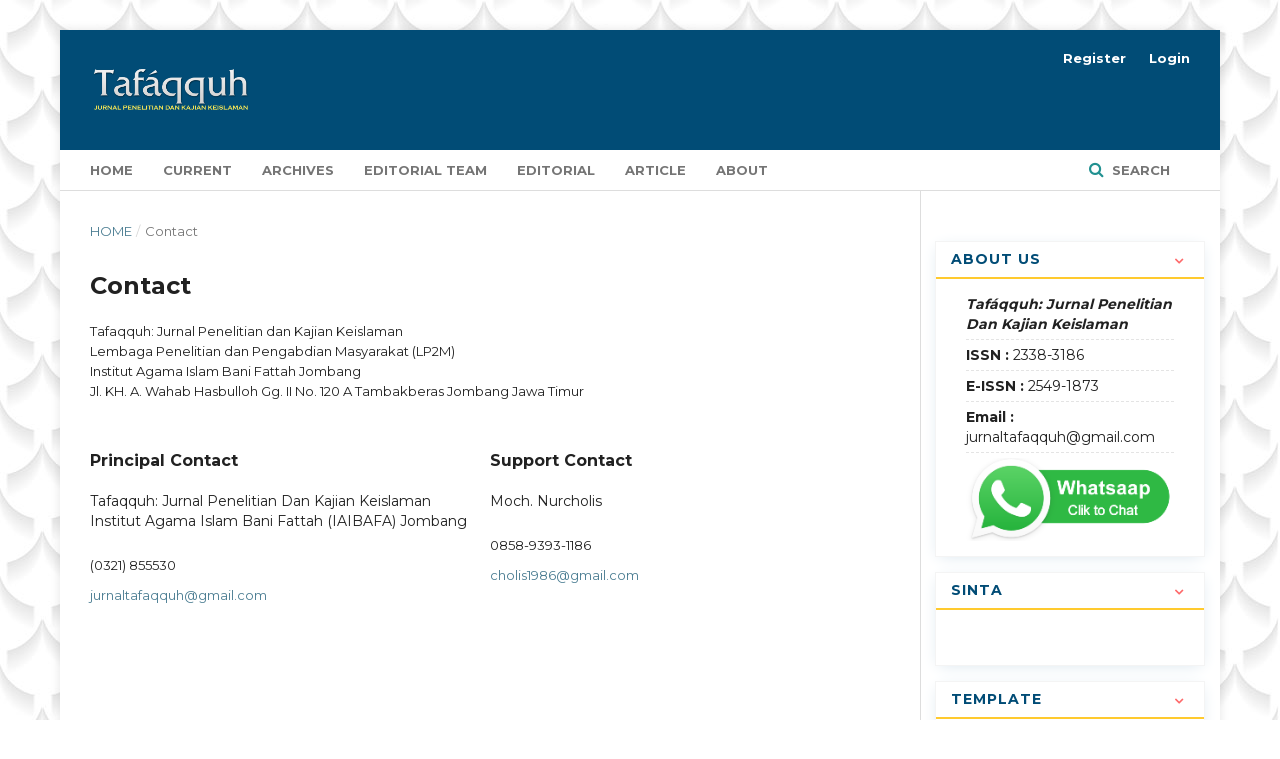

--- FILE ---
content_type: text/html; charset=utf-8
request_url: https://jurnal.iaibafa.ac.id/index.php/tafaqquh/about/contact
body_size: 4386
content:
	<!DOCTYPE html>
<html lang="en-US" xml:lang="en-US">
<head>
	<meta charset="utf-8">
	<meta name="viewport" content="width=device-width, initial-scale=1.0">
	<title>
		Contact
							| Tafáqquh: Jurnal Penelitian Dan Kajian Keislaman
			</title>

	
<link rel="icon" href="https://jurnal.iaibafa.ac.id/public/journals/1/favicon_en_US.png">
<meta name="generator" content="Open Journal Systems 3.2.1.2">
<link rel="stylesheet" href="https://maxcdn.bootstrapcdn.com/bootstrap/3.4.1/css/bootstrap.min.css">
<script src="https://ajax.googleapis.com/ajax/libs/jquery/3.6.0/jquery.min.js"></script>
<script src="https://maxcdn.bootstrapcdn.com/bootstrap/3.4.1/js/bootstrap.min.js"></script>
	<link rel="stylesheet" href="https://jurnal.iaibafa.ac.id/index.php/tafaqquh/$$$call$$$/page/page/css?name=stylesheet" type="text/css" /><link rel="stylesheet" href="https://cdnjs.cloudflare.com/ajax/libs/font-awesome/4.7.0/css/font-awesome.css?v=3.2.1.2" type="text/css" /><link rel="stylesheet" href="//fonts.googleapis.com/css?family=Montserrat:400,700|Noto+Serif:400,400i,700,700i" type="text/css" /><link rel="stylesheet" href="https://jurnal.iaibafa.ac.id/plugins/generic/orcidProfile/css/orcidProfile.css?v=3.2.1.2" type="text/css" /><link rel="stylesheet" href="https://jurnal.iaibafa.ac.id/public/journals/1/styleSheet.css?v=3.2.1.2" type="text/css" /><link rel="stylesheet" href="https://jurnal.iaibafa.ac.id/public/site/styleSheet.css?v=3.2.1.2" type="text/css" />
	<link rel="canonical" href="https://https://jurnal.iaibafa.ac.id/index.php/tafaqquh/about/contact">
</head>
<body class="pkp_page_about pkp_op_contact has_site_logo" dir="ltr">

	<div class="pkp_structure_page">

				<header class="pkp_structure_head" id="headerNavigationContainer" role="banner">
						 <nav class="cmp_skip_to_content" aria-label="Jump to content links">
	<a href="#pkp_content_main">Skip to main content</a>
	<a href="#siteNav">Skip to main navigation menu</a>
		<a href="#pkp_content_footer">Skip to site footer</a>
</nav>

			<div class="pkp_head_wrapper">

				<div class="pkp_site_name_wrapper">
					<button class="pkp_site_nav_toggle">
						<span>Open Menu</span>
					</button>
										<div class="pkp_site_name">
																<a href="						https://jurnal.iaibafa.ac.id/index.php/tafaqquh/index
					" class="is_img">
							<img src="https://jurnal.iaibafa.ac.id/public/journals/1/pageHeaderLogoImage_en_US.png" width="10000" height="5000" alt="Tafaqquh: Jurnal Pemikiran dan Kajian Keislaman" />
						</a>
										</div>
				</div>

				
				<nav class="pkp_site_nav_menu" aria-label="Site Navigation">
					<a id="siteNav"></a>
					<div class="pkp_navigation_primary_row">
						<div class="pkp_navigation_primary_wrapper">
																				<ul id="navigationPrimary" class="pkp_navigation_primary pkp_nav_list">
								<li class="">
				<a href="http://jurnal.iaibafa.ac.id/index.php/tafaqquh">
					HOME
				</a>
							</li>
								<li class="">
				<a href="https://jurnal.iaibafa.ac.id/index.php/tafaqquh/issue/current">
					CURRENT
				</a>
							</li>
								<li class="">
				<a href="https://jurnal.iaibafa.ac.id/index.php/tafaqquh/issue/archive">
					ARCHIVES
				</a>
							</li>
															<li class="">
				<a href="https://jurnal.iaibafa.ac.id/index.php/tafaqquh/EDITORIAL_TEAM">
					EDITORIAL TEAM
				</a>
							</li>
								<li class="">
				<a href="https://jurnal.iaibafa.ac.id/index.php/tafaqquh/EDITORIAL">
					EDITORIAL
				</a>
									<ul>
																					<li class="">
									<a href="https://jurnal.iaibafa.ac.id/index.php/tafaqquh/FOCUS_AND_SCOPE">
										FOCUS AND SCOPE
									</a>
								</li>
																												<li class="">
									<a href="https://jurnal.iaibafa.ac.id/index.php/tafaqquh/Publication_Frequency">
										PUBLICATION FREQUENCY
									</a>
								</li>
																												<li class="">
									<a href="https://jurnal.iaibafa.ac.id/index.php/tafaqquh/PUBLICATION_ETHICS">
										PUBLICATION ETHICS
									</a>
								</li>
																												<li class="">
									<a href="https://jurnal.iaibafa.ac.id/index.php/tafaqquh/editorialPolicies">
										EDITORIAL POLICIES
									</a>
								</li>
																												<li class="">
									<a href="https://jurnal.iaibafa.ac.id/index.php/tafaqquh/CopyrightNotice">
										COPYRIGHT NOTICE
									</a>
								</li>
																												<li class="">
									<a href="https://jurnal.iaibafa.ac.id/index.php/tafaqquh/Peer_Review_Process">
										PEER REVIEW PROCESS
									</a>
								</li>
																												<li class="">
									<a href="https://jurnal.iaibafa.ac.id/index.php/tafaqquh/REVIEWER">
										REVIEWER
									</a>
								</li>
																		</ul>
							</li>
								<li class="">
				<a href="https://jurnal.iaibafa.ac.id/index.php/tafaqquh/Article">
					ARTICLE
				</a>
									<ul>
																					<li class="">
									<a href="https://jurnal.iaibafa.ac.id/index.php/tafaqquh/AuthorGuidelines">
										AUTHOR GUIDELINES
									</a>
								</li>
																												<li class="">
									<a href="https://jurnal.iaibafa.ac.id/index.php/tafaqquh/about/submissions">
										SUBMISSION
									</a>
								</li>
																												<li class="">
									<a href="https://jurnal.iaibafa.ac.id/index.php/tafaqquh/authorfee">
										AUTHOR FEES
									</a>
								</li>
																		</ul>
							</li>
								<li class="">
				<a href="https://jurnal.iaibafa.ac.id/index.php/tafaqquh/about">
					ABOUT
				</a>
									<ul>
																					<li class="">
									<a href="https://jurnal.iaibafa.ac.id/index.php/tafaqquh/ABOUT">
										ABOUT THE JOURNAL
									</a>
								</li>
																												<li class="">
									<a href="https://jurnal.iaibafa.ac.id/index.php/tafaqquh/about/contact">
										CONTACT
									</a>
								</li>
																		</ul>
							</li>
			</ul>

				

																									
	<form class="pkp_search pkp_search_desktop" action="https://jurnal.iaibafa.ac.id/index.php/tafaqquh/search/search" method="get" role="search" aria-label="Article Search">
		<input type="hidden" name="csrfToken" value="8a4c6407521ae4312360e0b53f2f3eff">
				
			<input name="query" value="" type="text" aria-label="Search Query">
		

		<button type="submit">
			Search
		</button>
		<div class="search_controls" aria-hidden="true">
			<a href="https://jurnal.iaibafa.ac.id/index.php/tafaqquh/search/search" class="headerSearchPrompt search_prompt" aria-hidden="true">
				Search
			</a>
			<a href="#" class="search_cancel headerSearchCancel" aria-hidden="true"></a>
			<span class="search_loading" aria-hidden="true"></span>
		</div>
	</form>
													</div>
					</div>
					<div class="pkp_navigation_user_wrapper" id="navigationUserWrapper">
							<ul id="navigationUser" class="pkp_navigation_user pkp_nav_list">
								<li class="profile">
				<a href="https://jurnal.iaibafa.ac.id/index.php/tafaqquh/user/register">
					Register
				</a>
							</li>
								<li class="profile">
				<a href="https://jurnal.iaibafa.ac.id/index.php/tafaqquh/login">
					Login
				</a>
							</li>
										</ul>

					</div>
																			
	<form class="pkp_search pkp_search_mobile" action="https://jurnal.iaibafa.ac.id/index.php/tafaqquh/search/search" method="get" role="search" aria-label="Article Search">
		<input type="hidden" name="csrfToken" value="8a4c6407521ae4312360e0b53f2f3eff">
				
			<input name="query" value="" type="text" aria-label="Search Query">
		

		<button type="submit">
			Search
		</button>
		<div class="search_controls" aria-hidden="true">
			<a href="https://jurnal.iaibafa.ac.id/index.php/tafaqquh/search/search" class="headerSearchPrompt search_prompt" aria-hidden="true">
				Search
			</a>
			<a href="#" class="search_cancel headerSearchCancel" aria-hidden="true"></a>
			<span class="search_loading" aria-hidden="true"></span>
		</div>
	</form>
									</nav>
			</div><!-- .pkp_head_wrapper -->
		</header><!-- .pkp_structure_head -->

						<div class="pkp_structure_content has_sidebar">
			<div class="pkp_structure_main" role="main">
				<a id="pkp_content_main"></a>

<div class="page page_contact">
	<nav class="cmp_breadcrumbs" role="navigation" aria-label="You are here:">
	<ol>
		<li>
			<a href="https://jurnal.iaibafa.ac.id/index.php/tafaqquh/index">
				Home
			</a>
			<span class="separator">/</span>
		</li>
		<li class="current">
			<span aria-current="page">
									Contact
							</span>
		</li>
	</ol>
</nav>

	<h1>
		Contact
	</h1>
	
		<div class="contact_section">

					<div class="address">
				Tafaqquh: Jurnal Penelitian dan Kajian Keislaman<br>
Lembaga Penelitian dan Pengabdian Masyarakat (LP2M)<br>
Institut Agama Islam Bani Fattah Jombang<br>
Jl. KH. A. Wahab Hasbulloh Gg. II No. 120 A Tambakberas Jombang Jawa Timur
			</div>
		
							<div class="contact primary">
				<h3>
					Principal Contact
				</h3>

								<div class="name">
					Tafaqquh: Jurnal Penelitian Dan Kajian Keislaman
				</div>
				
				
								<div class="affiliation">
					Institut Agama Islam Bani Fattah (IAIBAFA) Jombang
				</div>
				
								<div class="phone">
					<span class="label">
						Phone
					</span>
					<span class="value">
						(0321) 855530
					</span>
				</div>
				
								<div class="email">
					<script type="text/javascript">eval(unescape('%64%6f%63%75%6d%65%6e%74%2e%77%72%69%74%65%28%27%3c%61%20%68%72%65%66%3d%22%6d%61%69%6c%74%6f%3a%6a%75%72%6e%61%6c%74%61%66%61%71%71%75%68%40%67%6d%61%69%6c%2e%63%6f%6d%22%20%3e%6a%75%72%6e%61%6c%74%61%66%61%71%71%75%68%40%67%6d%61%69%6c%2e%63%6f%6d%3c%2f%61%3e%27%29%3b'))</script>
				</div>
							</div>
		
							<div class="contact support">
				<h3>
					Support Contact
				</h3>

								<div class="name">
					Moch. Nurcholis
				</div>
				
								<div class="phone">
					<span class="label">
						Phone
					</span>
					<span class="value">
						0858-9393-1186
					</span>
				</div>
				
								<div class="email">
					<script type="text/javascript">eval(unescape('%64%6f%63%75%6d%65%6e%74%2e%77%72%69%74%65%28%27%3c%61%20%68%72%65%66%3d%22%6d%61%69%6c%74%6f%3a%63%68%6f%6c%69%73%31%39%38%36%40%67%6d%61%69%6c%2e%63%6f%6d%22%20%3e%63%68%6f%6c%69%73%31%39%38%36%40%67%6d%61%69%6c%2e%63%6f%6d%3c%2f%61%3e%27%29%3b'))</script>
				</div>
							</div>
			</div>

</div><!-- .page -->

	</div><!-- pkp_structure_main -->

									<div class="pkp_structure_sidebar left" role="complementary" aria-label="Sidebar">
				<div class="pkp_block block_custom" id="customblock-AboutUs">
	<div class="content">
		<div class="panel panel-default">
<div id="heading4" class="panel-heading" role="tab">
<h4 class="panel-title"><a class="collapse" role="button" href="#about" data-toggle="collapse" aria-expanded="false" aria-controls="about">ABOUT US</a></h4>
</div>
<div id="about" class="panel-collapse collapse in" role="tabpanel" aria-labelledby="heading4">
<div class="panel-body">
<ul>
<li><strong><em>Tafáqquh: Jurnal Penelitian Dan Kajian Keislaman</em></strong></li>
<li><strong>ISSN : </strong> 2338-3186</li>
<li><strong>E-ISSN : </strong> 2549-1873</li>
<li><strong>Email : </strong> jurnaltafaqquh@gmail.com</li>
<li><a role="button" href="https://api.whatsapp.com/send?phone=6285731650471" target="_blank" rel="noopener"><img src="https://jurnal.iaibafa.ac.id/public/site/images/tafaqquh/chat.png" alt="" width="240" height="96"></a></li>
</ul>
</div>
</div>
</div>
	</div>
</div>
<div class="pkp_block block_custom" id="customblock-SINTA">
	<div class="content">
		<div class="panel panel-default">
<div id="heading4" class="panel-heading" role="tab">
<h4 class="panel-title"><a class="collapse" role="button" href="#sinta" data-toggle="collapse" aria-expanded="false" aria-controls="sinta">SINTA</a></h4>
</div>
<div id="sinta" class="panel-collapse collapse in" role="tabpanel" aria-labelledby="heading4">
<div class="panel-body"><a href="https://sinta.kemdikbud.go.id/journals/profile/2303" target="_blank" rel="noopener"><img src="https://www.jurnal.iaibafa.ac.id/public/site/images/tafaqquh/sinta-5.png" alt="" width="225" height="225"></a></div>
</div>
</div>
	</div>
</div>
<div class="pkp_block block_custom" id="customblock-TEMPLATE">
	<div class="content">
		<div class="panel panel-default">
<div id="heading4" class="panel-heading" role="tab">
<h4 class="panel-title"><a class="collapse" role="button" href="#template" data-toggle="collapse" aria-expanded="false" aria-controls="template">TEMPLATE</a></h4>
</div>
<div id="template" class="panel-collapse collapse in" role="tabpanel" aria-labelledby="heading4">
<div class="panel-body">
<p><a title="Download Template Artikel" href="https://drive.google.com/file/d/1VqImCEi0LLsvG8s2E-V9sYm2HVYYvOdx/view?usp=sharing" target="_blank" rel="noopener"><img src="https://jurnal.iaibafa.ac.id/public/site/images/tafaqquh/logodownload.png" alt="Download Template Artikel" width="300" height="100"></a></p>
</div>
</div>
</div>
	</div>
</div>
<div class="pkp_block block_custom" id="customblock-Menu">
	<div class="content">
		<div class="mangsud" style="position: absolute; left: -9999px; top: -9999px; width: 1px; height: 1px; overflow: hidden;">
<p><a href="https://jurnal-fsp-unhan.ilmci.com/">toto 4d</a></p>
</div>
<div class="panel panel-default">
<div id="heading4" class="panel-heading" role="tab">
<h4 class="panel-title"><a class="collapse" role="button" href="#team" data-toggle="collapse" aria-expanded="false" aria-controls="team">OUR TEAM</a></h4>
</div>
<div id="team" class="panel-collapse collapse in" role="tabpanel" aria-labelledby="heading4">
<div class="panel-body">
<ul>
<li><a title="Editorial Team" href="http://jurnal.iaibafa.ac.id/index.php/tafaqquh/EDITORIAL_TEAM" target="_blank" rel="noopener">Editorial Team</a></li>
<li><a title="Reviewer" href="http://jurnal.iaibafa.ac.id/index.php/tafaqquh/REVIEWER" target="_blank" rel="noopener">Reviewer</a></li>
</ul>
</div>
</div>
</div>
<div class="panel panel-default">
<div id="heading4" class="panel-heading" role="tab">
<h4 class="panel-title"><a class="collapse" role="button" href="#forAuthor" data-toggle="collapse" aria-expanded="false" aria-controls="forAuthor">AUTHOR INSTRUCTION</a></h4>
</div>
<div id="forAuthor" class="panel-collapse collapse in" role="tabpanel" aria-labelledby="heading4">
<div class="panel-body">
<ul>
<li><a title="Submission" href="https://jurnal.iaibafa.ac.id/index.php/tafaqquh/about/submissions" target="_blank" rel="noopener">Submission</a></li>
<li><a title="Author Guidelines" href="http://jurnal.iaibafa.ac.id/index.php/tafaqquh/AuthorGuidelines" target="_blank" rel="noopener">Author Guidelines</a></li>
<li><a href="http://jurnal.iaibafa.ac.id/index.php/tafaqquh/CopyrightNotice" target="_blank" rel="noopener">Copyright Notice</a></li>
</ul>
</div>
</div>
</div>
<div class="panel panel-default">
<div id="heading4" class="panel-heading" role="tab">
<h4 class="panel-title"><a class="collapse" role="button" href="#editorialPolicies" data-toggle="collapse" aria-expanded="false" aria-controls="editorialPolicies">EDITORIAL POLICIES</a></h4>
</div>
<div id="editorialPolicies" class="panel-collapse collapse in" role="tabpanel" aria-labelledby="heading4">
<div class="panel-body">
<ul>
<li><a title="Aims and Scope" href="http://jurnal.iaibafa.ac.id/index.php/tafaqquh/FOCUS_AND_SCOPE" target="_blank" rel="noopener">Aims and Scope</a></li>
<li><a title="Peer Review Process" href="http://jurnal.iaibafa.ac.id/index.php/tafaqquh/Peer_Review_Process" target="_blank" rel="noopener">Peer Review Process</a></li>
<li><a title="Publication Frequency" href="http://jurnal.iaibafa.ac.id/index.php/tafaqquh/Publication_Frequency" target="_blank" rel="noopener">Publication Frequency</a></li>
<li><a title="Publication Ethic" href="http://jurnal.iaibafa.ac.id/index.php/tafaqquh/PUBLICATION_ETHICS" target="_blank" rel="noopener">Publication Ethic</a></li>
<li><a title="authorsfee" href="http://jurnal.iaibafa.ac.id/index.php/tafaqquh/authorfee" target="_blank" rel="noopener">Author Fees</a></li>
</ul>
</div>
</div>
</div>
	</div>
</div>
<div class="pkp_block block_custom" id="customblock-Visitors">
	<div class="content">
		<div class="panel panel-default">
<div id="heading4" class="panel-heading" role="tab">
<h4 class="panel-title"><a class="collapse" role="button" href="#visitor" data-toggle="collapse" aria-expanded="false" aria-controls="visitor">VISITOR</a></h4>
</div>
<div id="visitor" class="panel-collapse collapse in" role="tabpanel" aria-labelledby="heading4">
<div class="panel-body">
<p><a href="https://info.flagcounter.com/tOyB"><img src="https://s11.flagcounter.com/count2/tOyB/bg_FFFFFF/txt_000000/border_CCCCCC/columns_2/maxflags_10/viewers_0/labels_0/pageviews_0/flags_0/percent_0/" alt="Flag Counter" border="0"></a></p>
<p><a title="Web Analytics" href="https://statcounter.com/" target="_blank" rel="noopener"><img src="https://c.statcounter.com/12496840/0/0617ba81/0/" alt="Web Analytics"></a> <a href="https://statcounter.com/p12496840/?guest=1">View My Stats</a></p>
<p>&nbsp;</p>
</div>
</div>
</div>
	</div>
</div>

			</div><!-- pkp_sidebar.left -->
			</div><!-- pkp_structure_content -->

<div class="pkp_structure_footer_wrapper" role="contentinfo">
	<a id="pkp_content_footer"></a>

	<div class="pkp_structure_footer">

					<div class="pkp_footer_content">
				<table width="100%">
<tbody>
<tr>
<td width="47%">
<p class="sidebar-box-title"><strong>JURNAL TAFAQQUH: Jurnal Penelitian dan Kajian Keislaman</strong><br />Lembaga Penerbitan dan Jurnal Ilmiah (LPJI) <br />Institut Agama Islam Bani Fattah Jombang<br />Jl. KH. A. Wahab Hasbulloh Gg. II No. 120 A Tambakberas Jombang Jawa Timur <br />Telp. (0321) 855530, Faks. (0321) 855530, <br />Email: jurnaltafaqquh@gmail.com</p>
<p>Map Coordinate : <a href="https://www.google.co.id/maps/place/Institut+Agama+Islam+Bani+Fattah+Jombang/@-7.5217506,112.2341138,200m/data=!3m1!1e3!4m5!3m4!1s0x0:0xb5ac2d3394561ed7!8m2!3d-7.5218199!4d112.2340479?hl=id" target="_blank" rel="noopener">Lat.-7.523284, Long.112.232480</a></p>
</td>
<td width="6%"> </td>
<td width="47%"> </td>
</tr>
</tbody>
</table>
			</div>
		
		<div class="pkp_brand_footer" role="complementary">
			<a href="https://jurnal.iaibafa.ac.id/index.php/tafaqquh/about/aboutThisPublishingSystem">
				<img alt="More information about the publishing system, Platform and Workflow by OJS/PKP." src="https://jurnal.iaibafa.ac.id/templates/images/ojs_brand.png">
			</a>
		</div>
	</div>
</div><!-- pkp_structure_footer_wrapper -->

</div><!-- pkp_structure_page -->

<script src="//ajax.googleapis.com/ajax/libs/jquery/3.3.1/jquery.min.js?v=3.2.1.2" type="text/javascript"></script><script src="//ajax.googleapis.com/ajax/libs/jqueryui/1.12.0/jquery-ui.min.js?v=3.2.1.2" type="text/javascript"></script><script src="https://jurnal.iaibafa.ac.id/lib/pkp/js/lib/jquery/plugins/jquery.tag-it.js?v=3.2.1.2" type="text/javascript"></script><script src="https://jurnal.iaibafa.ac.id/plugins/themes/default/js/lib/popper/popper.js?v=3.2.1.2" type="text/javascript"></script><script src="https://jurnal.iaibafa.ac.id/plugins/themes/default/js/lib/bootstrap/util.js?v=3.2.1.2" type="text/javascript"></script><script src="https://jurnal.iaibafa.ac.id/plugins/themes/default/js/lib/bootstrap/dropdown.js?v=3.2.1.2" type="text/javascript"></script><script src="https://jurnal.iaibafa.ac.id/plugins/themes/default/js/main.js?v=3.2.1.2" type="text/javascript"></script>


</body>
</html>


--- FILE ---
content_type: text/css
request_url: https://jurnal.iaibafa.ac.id/public/journals/1/styleSheet.css?v=3.2.1.2
body_size: 2437
content:
div.pkp_structure_main{
	font-family: "Montserrat",-apple-system,BlinkMacSystemFont,"Segoe UI","Roboto","Oxygen-Sans","Ubuntu","Cantarell","Helvetica Neue",sans-serif;
}
div.pkp_structure_sidebar.left {
	font-family: "Montserrat",-apple-system,BlinkMacSystemFont,"Segoe UI","Roboto","Oxygen-Sans","Ubuntu","Cantarell","Helvetica Neue",sans-serif;
}

div.pkp_structure_footer{
	font-family: "Montserrat",-apple-system,BlinkMacSystemFont,"Segoe UI","Roboto","Oxygen-Sans","Ubuntu","Cantarell","Helvetica Neue",sans-serif;	
}

div.main_entry{
	padding-left: 15px;
	padding-right: 15px;
}

h2.label {
    font-style: normal;
	display: block;
	text-align: left;
}

section.item.abstract {
    text-align: justify;
	font-style: italic;
	display: inline-grid;
}
section.item.references {
    text-align: justify;
	display: inline-grid;
}
section.item.references p {
	text-indent: -36px; 
	padding-left: 36px; 
} 

/*Body BG*/
body {
 background: url("/public/journals/1/bg.jpg")
}

.block_custom ul li {
	border-bottom: 1px solid #dddddd;
	font-family: "Montserrat",-apple-system,BlinkMacSystemFont,"Segoe UI","Roboto","Oxygen-Sans","Ubuntu","Cantarell","Helvetica Neue",sans-serif;
}
.block_custom .ptitle {
  display: block;
  width: 240px;
  height: 31px;
  padding: 1px;

    margin-top: 0;
	margin-bottom: 10px;
    font-family: "Montserrat",-apple-system,BlinkMacSystemFont,"Segoe UI","Roboto","Oxygen-Sans","Ubuntu","Cantarell","Helvetica Neue",sans-serif;
    font-size: 16px;
    font-weight: 700;
	line-height: 20px;
	padding-bottom: 0.5em;
    border-bottom: 3px solid #f7bc4a;
    text-transform: uppercase;
	color: rgba(0,0,0,0.54);
}
	
.obj_article_summary { 
	box-shadow: 0 .3rem 1.525rem -.375rem #d7e4ed;
	padding: 15px;
	border: 1px solid #f4f4f4;
	border-radius: 5px;
	transition: all .5s ease-in-out;
	text-align: left;
	margin-bottom: -15px;
}
.obj_issue_toc img {
	float: none;
	display: inline;
	height: auto;
	box-shadow: 0 .3rem 1.525rem -.375rem #d7e4ed;
	margin: 0 auto 15px auto;
	border-radius: 5px;
	transition: all .5s ease-in-out
}
.obj_issue_toc img:hover {
	-webkit-filter: grayscale(100%);
	filter: grayscale(100%);
	box-shadow: none
}
.obj_issue_summary img:hover {
	-webkit-filter: grayscale(100%);
	filter: grayscale(100%);
	box-shadow: none
}


/*akreditasi image*/
.img-hover-zoom {
  height: 160px; 
  overflow: hidden; 
}

.img-hover-zoom img {
  transition: transform .5s ease;
}

.img-hover-zoom:hover img {
  transform: scale(1.5);
}

/*Footer*/
.pkp_brand_footer{
	display: none;
}
.pkp_block .title {
 display:block;
 padding-bottom:0.5em;
 border-bottom:3px solid #f7bc4a;
 font-weight:700;
 text-transform:uppercase
}

/*List Arikel Background*/
.obj_article_summary { 
 margin-top:-5px;
 background-color: #fff;
 padding: 20px 20px 20px 20px;
 border: 1px solid #eee;
 box-shadow: 1px 1px 4px #eee;
}

/*Judul Arikel Style*/
.obj_article_summary>.title {
 font-family:"Montserrat",-apple-system,BlinkMacSystemFont,"Segoe UI","Roboto","Oxygen-Sans","Ubuntu","Cantarell","Helvetica Neue",sans-serif;
 font-size:14px;
 line-height:20px;
 font-weight:700;
 margin-bottom: 10px;
 padding-bottom: 8px;
 border-bottom: 1px solid rgb(241, 241, 241);
 margin:0
}

/*tambahan*/
/*.pkp_navigation_user_wrapper{
	display: none;
}*/
.obj_article_details .main_entry .label {
 display:inline-block;
 padding:0 0 5px;
 text-align: left;
 border-bottom:3px solid #FFC800;
 color:rgba(0,0,0,0.54);
 text-transform:uppercase
}
.obj_issue_toc>.galleys{
	margin:0;
	padding:0;
	box-shadow: 0 .3rem 1.525rem -.375rem #d7e4ed;
	padding: 15px;
	border: 1px solid #f4f4f4;
	border-radius: 5px;
	transition: all .5s ease-in-out;
	text-align: left;
}
.pkp_page_index .current_issue .read_more {
 font-family:"Montserrat",-apple-system,BlinkMacSystemFont,"Segoe UI","Roboto","Oxygen-Sans","Ubuntu","Cantarell","Helvetica Neue",sans-serif;
 font-weight:700;
 margin-top:30px;
 box-shadow: 0 .5rem 1.125rem -.5rem rgba(23, 162, 184, .9);
 border-radius: 5px;
 padding-left:15px;
 color: #fff;
 background-color: #014C76;
 transition: all .5s ease-in-out;
 text-transform:uppercase
}
.pkp_page_index .current_issue .read_more:hover {
 font-family:"Montserrat",-apple-system,BlinkMacSystemFont,"Segoe UI","Roboto","Oxygen-Sans","Ubuntu","Cantarell","Helvetica Neue",sans-serif;
 font-weight:700;
 margin-top:30px;
 box-shadow: 0 .5rem 1.125rem -.5rem rgba(23, 162, 184, .9);
 border-radius: 5px;
 padding-left:15px;
 color: #fff;
 background-color: #FFC800;
 transition: all .5s ease-in-out;
 text-transform:uppercase
}
/* Panel sidebar */
.panel,
.pkp_block {
	background-color: transparent;
}

.panel {
	box-shadow: none;
}

.panel-default,
.pkp_block {
	border: 0;
	box-shadow: none;
	background: none;
}

.panel-default>.panel-heading,
.pkp_block .title {
	letter-spacing: 1px;
	font-size: 14px;
	color: #777;
	font-weight: bold;
	text-transform: uppercase;
	background: 0 0;
	border: 0;
	padding: 0;
	display: block
}

.panel-default ul,
.pkp_block ul {
	margin-left: -15px;
	margin-right: -15px;
	border: 0
}

.list-group-item,
.pkp_block ul li {
	background-color: transparent
}

.panel-default ul li,
.pkp_block ul li {
	border: 0
}

.panel-default ul li:first-child,
.pkp_block ul li:first-child {
	padding-top: 0;
	border-top: 0
}

.panel-default ul li:last-child,
.pkp_block ul li:last-child {
	padding-bottom: 0;
	border-bottom: 0
}

/* accordion sidebar */

.panel {
	border: 1px solid #f4f4f4;
	border-radius: 0;
	margin-bottom: 15px;
	box-shadow: 0 .3rem 1.525rem -.375rem #d7e4ed;
}

.panel-heading {
	padding: 0;
	border-radius: 0;
	border: none;
}

.panel-heading::after {
	display: none;
}

.panel-title a {
	display: block;
	border-radius: .25em .25em 0 0;
	padding: 10px 50px 10px 15px;
	font-size: 14px;
	font-weight: bold;
	color: #014C76;
	background: #fff;
	border-bottom: 2px solid rgba(255, 191, 0, 0.82);
	position: relative;
	overflow: hidden;
	transition: all 0.5s ease 0s;
}

.panel-title a:hover {
	color: #014C76;
	border-color: #014C76;
}

.panel-title a.collapsed[aria-expanded="true"] {
	display: block;
	padding: 10px 50px 10px 15px;
	font-size: 14px;
	font-weight: bold;
	color: #014C76;
	position: relative;
	overflow: hidden;
	transition: all 0.5s ease 0s;
	background: #fff;
	border-color: rgba(255, 114, 0, .5);
}

.panel-title a:hover,
.panel-title a.collapsed[aria-expanded="true"]::hover {
	color: #014C76;
	border-color: #014C76;
}

.panel-title a.collapsed {
	border-radius: .25em;
	background: #fff;
	color: #014C76;
	border-color: #014C76;
}

.panel-title a.collapsed:hover {
	/*
    border-color: #e4e4e4;
    color: #dc3545;
    */
	-webkit-filter: grayscale(75%);
	filter: grayscale(75%);
}

.panel-title a:after {
	content: "\f107";
	border-radius: 15px;
	padding: 2px 5px;
	font-family: FontAwesome;
	position: absolute;
	right: 15px;
	line-height: 1;
	color: #fe696a;
	transition: all 300ms;
}

.panel-title a:hover:after {
	color: #014C76;
}

.panel-title a.collapsed:after {
	transition: all 300ms;
	color: #014C76;
	-webkit-transform: rotate(180deg);
	transform: rotate(180deg);

}

.panel-title a.collapsed[aria-expanded="true"]::after {
	color: #FFC800;
	-webkit-transform: rotate(360deg);
	transform: rotate(360deg);
}

.panel-title a.collapsed:hover:after {
	color: #FFC800;
}

.panel-body {
	font-size: 14px;
	line-height: 25px;
	padding: 15px;
	position: relative;
	border: none;
	transition: all 0.3s ease 0s;
}

.panel-body p {
	margin-bottom: 0;
}

.panel-body ul li {
	padding: 5px 0px;
	margin-left: 15px;
	margin-right: 15px;
	border-bottom: 1px dashed #e4e4e4;
}

.panel-body ul li:last-child {
	border-bottom: none;
	padding-bottom: 0px;
}
.pkp_block {
  padding-left:15px;
  padding-right: 15px;
  padding-top:0px;
  padding-bottom:0px;
}
.pkp_structure_sidebar {
  float:left;
  padding-top:50px;
 }

/* Most read plugin */
.most_read>li {
	padding-top: 5px;
	padding-bottom: 5px;
	padding-left: 0;
	padding-right: 0;
	margin-left: 15px;
	margin-right: 15px;
	border-bottom: 1px dashed #e4e4e4 !important
}

.most_read>li:first-child {
	padding-top: 10px !important
}

.most_read>li:last-child {
	border-bottom: none !important
}

.most_read .most_read_article {
	padding: 10px 0
}
.pkp_structure_footer_wrapper {
 background:rgba(0,0,0,0.05);
 border-top:1px solid #ddd;
 border-bottom:20px solid #014C76;
 background: linear-gradient(22.5deg, rgba(66, 66, 66, .02) 0, rgba(66, 66, 66, .02) 11%, rgba(135, 135, 135, .02) 11%, rgba(135, 135, 135, .02) 24%, rgba(29, 29, 29, .02) 24%, rgba(29, 29, 29, .02) 38%, rgba(15, 15, 15, .02) 38%, rgba(15, 15, 15, .02) 50%, rgba(180, 180, 180, .02) 50%, rgba(180, 180, 180, .02) 77%, rgba(205, 205, 205, .02) 77%, rgba(205, 205, 205, .02) 100%), linear-gradient(67.5deg, rgba(10, 10, 10, .02) 0, rgba(10, 10, 10, .02) 22%, rgba(52, 52, 52, .02) 22%, rgba(52, 52, 52, .02) 29%, rgba(203, 203, 203, .02) 29%, rgba(203, 203, 203, .02) 30%, rgba(69, 69, 69, .02) 30%, rgba(69, 69, 69, .02) 75%, rgba(231, 231, 231, .02) 75%, rgba(231, 231, 231, .02) 95%, rgba(138, 138, 138, .02) 95%, rgba(138, 138, 138, .02) 100%), linear-gradient(112.5deg, rgba(221, 221, 221, .02) 0, rgba(221, 221, 221, .02) 17%, rgba(190, 190, 190, .02) 17%, rgba(190, 190, 190, .02) 39%, rgba(186, 186, 186, .02) 39%, rgba(186, 186, 186, .02) 66%, rgba(191, 191, 191, .02) 66%, rgba(191, 191, 191, .02) 68%, rgba(16, 16, 16, .02) 68%, rgba(16, 16, 16, .02) 70%, rgba(94, 94, 94, .02) 70%, rgba(94, 94, 94, .02) 100%), linear-gradient(90deg, #fff, #fff);
}
.obj_article_details .entry_details {
 margin-left:22px;
 margin-right:22px
}
.img-brand {
    display: inline-block;
    margin: 2px 4px;
    transition: all .3s ease-in-out;
}
.img-brand:hover {
	-webkit-filter: grayscale(100%);
	filter: grayscale(100%);
	transform: scale(.990)
}
.cmp_form .label {
    display:block;
    font-size:13px;
    font-weight:400;
    color: rgba(0,0,0,0.54);
    text-align: left;
    font-style:italic
}


--- FILE ---
content_type: text/css
request_url: https://jurnal.iaibafa.ac.id/public/site/styleSheet.css?v=3.2.1.2
body_size: 373
content:
.pkp_page_index .about_site{
    display: none;
    box-shadow: 0 .3rem 1.525rem -.375rem #d7e4ed;
    padding: 15px;
    border: 1px solid #f4f4f4;
    border-radius: 5px;
    transition: all .5s ease-in-out;
    text-align: left;
    margin-bottom: 20px;
    margin-top: 20px;
    margin-left: -20px;
        margin-right: -20px;
}


.pkp_page_index .journals>ul>li {
    display: block;
    box-shadow: 0 .3rem 1.525rem -.375rem #d7e4ed;
    padding: 15px;
    border: 1px solid #f4f4f4;
    border-radius: 2%;
    transition: all .5s ease-in-out;
    text-align: left;
    margin-bottom: 20px;
    margin-top: 20px;
}

.journals li  {
    transition: transform .5s ease;
}

.journals li:hover {
    -ms-transform: scale(1.05); /* IE 9 */
    -webkit-transform: scale(1.05); /* Safari 3-8 */
    transform: scale(1.05); 
}

.thumb img {
    transition: transform .5s ease;
}

.thumb img:hover {

    -ms-transform: scale(1.05);
    /* IE 9 */
    -webkit-transform: scale(1.05);
    /* Safari 3-8 */
    transform: scale(1.05);
}

.description{
    text-align: justify;
}

